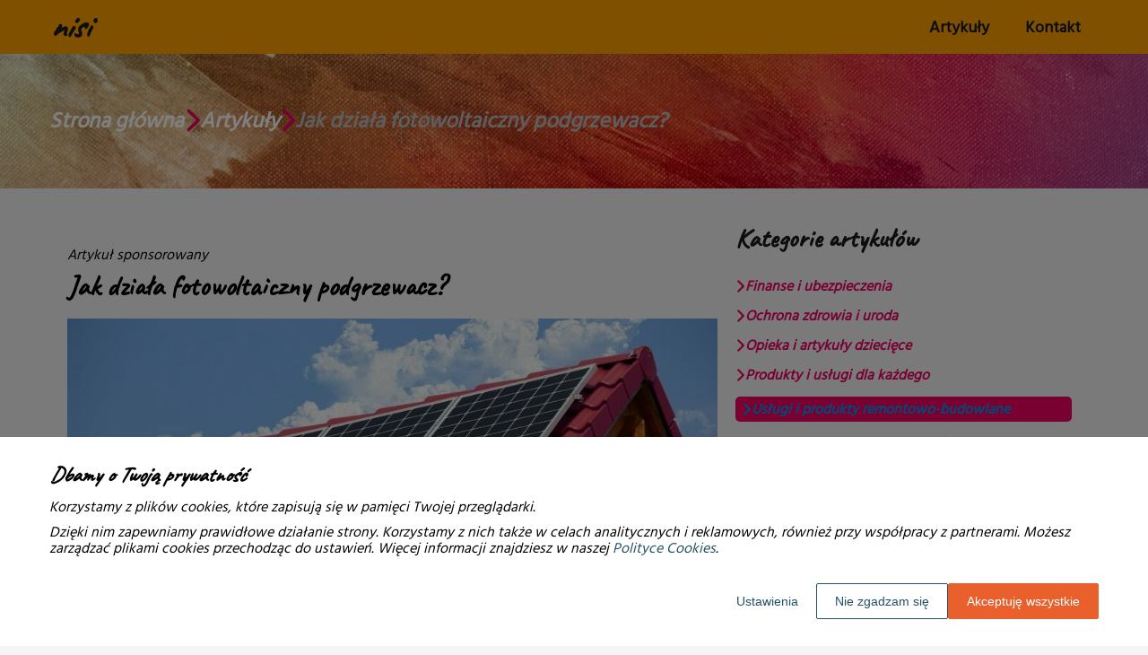

--- FILE ---
content_type: text/html
request_url: https://www.nisi.pl/artykul/jak-dziala-fotowoltaiczny-podgrzewacz-366227/
body_size: 11511
content:
<!DOCTYPE html><html lang="pl-PL"><head><meta charSet="utf-8"/><meta http-equiv="x-ua-compatible" content="ie=edge"/><meta name="viewport" content="width=device-width, initial-scale=1, shrink-to-fit=no"/><meta name="generator" content="Gatsby 5.12.9"/><meta name="google-site-verification" content="qhK52C2GmXO7TxhwwFxejuyq5mERfL8Oz9_MKmnuUQc" data-gatsby-head="true"/><meta name="description" content="Dowiedz się, jak działa fotowoltaiczny podgrzewacz wody i jakie korzyści przynosi jego użytkowanie. Zastanów się, czy to rozwiązanie jest dla Ciebie." data-gatsby-head="true"/><meta name="robots" content="index, follow" data-gatsby-head="true"/><style data-styled="" data-styled-version="6.1.1">.golReS .header{position:relative;background:#ffa200;overflow:hidden;}/*!sc*/
.golReS .header-wrapper{position:relative;display:flex;flex-direction:column;justify-content:space-between;align-content:center;align-items:stretch;}/*!sc*/
.golReS .header-logo{margin:0;text-decoration:none;min-height:60px;display:flex;align-items:center;color:#1B1B1B;font-family:'Caveat',sans-serif;font-weight:700;font-size:38px;line-height:26px;font-style:italic;}/*!sc*/
.golReS .header-logo:hover{color:#1B1B1B;text-decoration:none;}/*!sc*/
.golReS .header-navlinks{display:flex;flex-direction:column;height:0;padding:0;gap:0;transition:all 0.3s ease-in-out;}/*!sc*/
.golReS .header-navlinks-button{position:absolute;color:#1B1B1B;top:calc(60px / 2 - 15px);right:0;width:30px;height:30px;}/*!sc*/
.golReS .header-navlinks-button:hover{cursor:pointer;}/*!sc*/
.golReS .header-navlinks-button svg{width:100%;height:100%;}/*!sc*/
.golReS .header-navlinks a{display:inline-flex;justify-content:center;align-items:center;transition:all 0.1s ease-in;height:40px;margin:0 -15px;padding:0;background:transparent;color:#1B1B1B;font-family:'Hind Siliguri',sans-serif;font-weight:600;font-size:18px;text-decoration:none;font-style:normal;transition:color 0.3s ease-in-out,background-color 0.3s ease-in-out;}/*!sc*/
.golReS .header-navlinks a:hover{background:#f00263;color:#ffffff;text-decoration:none;}/*!sc*/
.golReS .header-navlinks.show{height:80px;margin-bottom:20px;}/*!sc*/
@media (min-width:768px){.golReS .header-wrapper{flex-direction:row;align-items:center;justify-content:space-between;flex-wrap:wrap;}.golReS .header-group_logo{font-size:38px;line-height:26px;}.golReS .header-navlinks{padding:0;margin:0;gap:0;flex-direction:row;justify-content:center;max-height:100%;}.golReS .header-navlinks,.golReS .header-navlinks.show{height:60px;margin-bottom:0;}.golReS .header-navlinks a{height:100%;padding:0 20px;margin:0;}.golReS .header-navlinks-button{display:none;}}/*!sc*/
data-styled.g1[id="styles__Styles-sc-19gzppy-0"]{content:"golReS,"}/*!sc*/
.gmghai .footer{background-color:#f00263;}/*!sc*/
.gmghai .footer-wrapper{display:flex;align-items:center;flex-direction:column;gap:40px;padding:45px 0 20px;}/*!sc*/
.gmghai .footer-copyright{order:2;flex-shrink:0;color:#229abf;font-family:'Hind Siliguri',sans-serif;font-weight:700;font-size:18px;line-height:18px;font-style:italic;}/*!sc*/
.gmghai .footer-navlinks{order:1;display:flex;flex-direction:column;align-items:center;gap:30px;}/*!sc*/
.gmghai .footer-navlinks a{flex-shrink:0;color:#229abf;font-family:'Hind Siliguri',sans-serif;font-weight:700;font-size:18px;line-height:18px;font-style:italic;text-decoration:none;}/*!sc*/
.gmghai .footer-navlinks a:hover{color:#ffffff;text-decoration:underline;}/*!sc*/
@media (min-width:768px){.gmghai .footer-wrapper{flex-direction:row;align-items:center;justify-content:space-between;padding:0;min-height:80px;}.gmghai .footer-copyright{order:1;}.gmghai .footer-navlinks{order:2;flex-direction:row;justify-content:flex-end;}}/*!sc*/
data-styled.g7[id="styles__Styles-sc-bja658-0"]{content:"gmghai,"}/*!sc*/
*,*::before,*::after{box-sizing:border-box;-webkit-font-smoothing:antialiased;-moz-osx-font-smoothing:grayscale;}/*!sc*/
input,textarea,button,select,a{-webkit-tap-highlight-color:rgba(0,0,0,0);}/*!sc*/
img{max-width:100%;vertical-align:middle;border-style:none;}/*!sc*/
html{scroll-behavior:smooth;}/*!sc*/
body{font-family:'Hind Siliguri',sans-serif;font-weight:400;font-size:16px;color:#000000;margin:0;padding:0;background-color:#f5f5f5;}/*!sc*/
main{position:relative;background:none;background-position:auto;background-repeat:no-repeat;background-size:initial;}/*!sc*/
main>*{position:relative;}/*!sc*/
main::before{content:'';display:none;position:absolute;display:block;left:0;top:0;height:100%;width:100%;background:none;}/*!sc*/
a{color:#9a6100;text-decoration:underline;font-style:italic;transition:color 0.3s ease-in-out;}/*!sc*/
a:hover{color:#e08e00;text-decoration:underline;}/*!sc*/
p,ul,ol,ol li,ul li{font-family:'Hind Siliguri',sans-serif;font-weight:400;font-size:16px;font-style:italic;line-height:18px;color:#000000;margin:0 0 10px;}/*!sc*/
h1{font-family:'Caveat',sans-serif;font-weight:700;font-size:32px;line-height:32px;color:#000000;margin:0 0 23px;font-style:normal;}/*!sc*/
h2{font-family:'Caveat',sans-serif;font-weight:700;font-size:26px;line-height:26px;color:#000000;margin:0 0 23px;font-style:normal;}/*!sc*/
h3{font-family:'Caveat',sans-serif;font-weight:700;font-size:24px;line-height:24px;color:#000000;margin:0 0 15px;font-style:normal;}/*!sc*/
h4{font-family:'Caveat',sans-serif;font-weight:700;font-size:20px;line-height:20px;color:#000000;margin:0 0 10px;font-style:normal;}/*!sc*/
.container{width:1200px;max-width:100%;margin:0 auto;padding:0 15px;}/*!sc*/
.text-center{text-align:center;}/*!sc*/
.underline{text-decoration:underline;}/*!sc*/
.italic{font-style:italic;}/*!sc*/
.tabs .tab-label{min-height:38px;}/*!sc*/
.tabs .tab-label input{width:20px;height:20px;}/*!sc*/
.tabs .tab-label input:checked{background:#f5f5f5;border-color:#f5f5f5;accent-color:#f5f5f5;}/*!sc*/
.tabs .tab{margin-bottom:12px;}/*!sc*/
.tabs .tab-label{display:flex;justify-content:space-between;align-items:center;padding:5px 10px;background:#000000;color:#f5f5f5;cursor:pointer;gap:25px;margin-bottom:0;}/*!sc*/
.tabs .tab-label p{margin-bottom:0;color:#f5f5f5;}/*!sc*/
.tabs .tab-label p:first-child{flex-grow:1;}/*!sc*/
.tabs .tab-label svg{transition:.4s all ease-in-out;}/*!sc*/
.tabs .tab-content{height:0;max-height:0;overflow:hidden;padding:0;position:relative;}/*!sc*/
.tabs .tab-content p{margin:0;}/*!sc*/
.tabs .tab-content.table{background:transparent;}/*!sc*/
.tabs .tab-content.table:after{display:none;}/*!sc*/
.tabs .tab-content:after{content:'';width:100%;height:100%;position:absolute;left:0;top:0;background:#000000;opacity:0.1;}/*!sc*/
.tabs .tab input.tab-toggle{display:none;}/*!sc*/
.tabs .tab input.tab-toggle:checked +.tab-label svg{transform:rotate(180deg);}/*!sc*/
.tabs .tab input.tab-toggle:checked ~.tab-content{height:auto;max-height:max-content;padding:15px 10px;}/*!sc*/
.tabs .tab input.tab-toggle:checked ~.tab-content.table{padding-left:0;padding-right:0;}/*!sc*/
.tabs .tab input.cookie-control:hover{cursor:pointer;}/*!sc*/
.tabs .tab:checked .accordion-tab svg{transform:rotate(180deg);}/*!sc*/
#box-cookie-table table{border-collapse:collapse;width:100%;}/*!sc*/
#box-cookie-table table thead{background:#000000;color:#f5f5f5;}/*!sc*/
#box-cookie-table table tr td,#box-cookie-table table tr th{padding:7px;}/*!sc*/
#box-cookie-table table,#box-cookie-table th,#box-cookie-table td{border:1px solid #000000;}/*!sc*/
data-styled.g12[id="sc-global-ivQTca1"]{content:"sc-global-ivQTca1,"}/*!sc*/
.AYFrv{margin-bottom:40px;}/*!sc*/
.AYFrv .breadcrumbs{min-height:150px;background:url('https://dxsggoz3g3gl3.cloudfront.net/nisi/general-breadcrumbs-params-backgroundimage-1695202386197.jpeg');background-size:cover;background-repeat:no-repeat;background-position:center;display:flex;justify-content:flex-start;align-items:center;}/*!sc*/
.AYFrv .breadcrumbs-items{display:flex;align-items:center;height:100%;gap:7px;border-bottom:none;white-space:nowrap;overflow-wrap:break-word;overflow:hidden;overflow-x:scroll;scrollbar-width:none;}/*!sc*/
.AYFrv .breadcrumbs-items::-webkit-scrollbar{width:0;height:0;}/*!sc*/
.AYFrv .breadcrumbs-item{color:#ffffff;font-family:'Hind Siliguri',sans-serif;font-weight:700;font-size:24px;font-style:italic;line-height:24px;text-decoration:none;transition:color 0.2s ease-in-out;}/*!sc*/
.AYFrv .breadcrumbs-item:hover{color:#ffffff;text-decoration:underline;}/*!sc*/
.AYFrv .breadcrumbs-item svg{height:28px;color:#f00263;}/*!sc*/
.AYFrv .breadcrumbs-item.last{pointer-events:none;color:#bcbcbc;}/*!sc*/
data-styled.g36[id="styles__Styles-sc-x3qckz-0"]{content:"AYFrv,"}/*!sc*/
.jpjxZG .articles-recommended{padding:25px 20px 40px;margin-bottom:60px;background:url('https://dxsggoz3g3gl3.cloudfront.net/nisi/general-articlesrecommended-params-backgroundimage-1695202369168.jpeg');background-size:cover;background-repeat:no-repeat;background-position:center;border-radius:8px;box-shadow:-webkit-box-shadow:inset 0px 0px 44px 4px rgba(0, 0, 0, 1);-moz-box-shadow:inset 0px 0px 44px 4px rgba(0, 0, 0, 1);box-shadow:inset 0px 0px 44px 4px rgba(0, 0, 0, 1);border:none;overflow:hidden;}/*!sc*/
.jpjxZG .articles-recommended-header{color:#ffffff;font-family:'Caveat',sans-serif;font-weight:700;font-size:30px;line-height:30px;border-bottom:none;text-align:center;padding-bottom:0;margin-bottom:40px;}/*!sc*/
.jpjxZG .articles-recommended-article{position:relative;display:grid;grid-template-columns:90px 1fr;gap:15px;}/*!sc*/
.jpjxZG .articles-recommended-article:nth-child(n){padding-bottom:25px;border-bottom:none;}/*!sc*/
.jpjxZG .articles-recommended-article:last-child{padding-bottom:0;border-bottom:none;}/*!sc*/
.jpjxZG .articles-recommended-article-image-wrapper{width:90px;height:90px;border-radius:15px;border:solid 4px #f00263;overflow:hidden;}/*!sc*/
.jpjxZG .articles-recommended-article-image-wrapper:hover{cursor:pointer;transition:0.3s all ease-in;}/*!sc*/
.jpjxZG .articles-recommended-article-image{width:100%;height:100%;object-fit:cover;}/*!sc*/
.jpjxZG .articles-recommended-article-title{margin-bottom:0;}/*!sc*/
.jpjxZG .articles-recommended-article-title a{color:#ffffff;font-size:26px;font-family:'Caveat',sans-serif;font-style:italic;font-weight:700;line-height:21px;text-decoration:none;}/*!sc*/
.jpjxZG .articles-recommended-article-title a:hover{color:#ffffff;text-decoration:underline;cursor:pointer;transition:0.2s all ease-in;}/*!sc*/
.jpjxZG .articles-recommended-article-description{grid-column:1/span 2;color:#ffffff;font-size:16px;font-family:'Hind Siliguri',sans-serif;font-style:normal;font-weight:700;line-height:20px;}/*!sc*/
.jpjxZG .articles-recommended-list{display:grid;-ms-grid-columns:1fr;gap:25px;}/*!sc*/
@media (min-width:768px){.jpjxZG .articles-recommended-list{grid-template-columns:1fr 1fr;}.jpjxZG .articles-recommended-list .articles-recommended-article:nth-last-child(-n + 2){padding-bottom:0;}.jpjxZG .articles-recommended-list .articles-recommended-article:nth-last-child(-n + 2)::after{display:none;}}/*!sc*/
@media (min-width:992px){.jpjxZG .articles-recommended-list{grid-template-columns:1fr;}.jpjxZG .articles-recommended-list .articles-recommended-article:nth-last-child(2){padding-bottom:25px;}.jpjxZG .articles-recommended-list .articles-recommended-article:nth-last-child(2)::after{display:block;}}/*!sc*/
data-styled.g42[id="styles__Styles-sc-yjju8a-0"]{content:"jpjxZG,"}/*!sc*/
.iGueTE .categories-side{padding:0 0 45px;}/*!sc*/
.iGueTE .categories-side-header{color:#1b1b1b;font-family:'Caveat',sans-serif;font-weight:700;font-size:30px;line-height:30px;border-bottom:none;text-align:left;padding-bottom:0;margin-bottom:30px;}/*!sc*/
.iGueTE .categories-side-wrapper{display:grid;grid-template-columns:1fr;gap:15px;}/*!sc*/
.iGueTE .categories-side-category{color:#f00263;font-family:'Hind Siliguri',sans-serif;font-weight:700;font-size:16px;line-height:16px;text-decoration:none;font-style:italic;transition:color 0.3s ease-in-out;display:flex;justify-content:flex-start;align-items:center;gap:7px;}/*!sc*/
.iGueTE .categories-side-category svg{height:18px;color:#f00263;}/*!sc*/
.iGueTE .categories-side-category:hover{color:#0293ed;text-decoration:none;}/*!sc*/
.iGueTE .categories-side-category:hover svg{color:#0293ed;}/*!sc*/
.iGueTE .categories-side-category.active{pointer-events:auto;padding:5px 7px 5px 7px;background:#f00263;color:#0293ed;text-decoration:none;border-radius:5px;}/*!sc*/
.iGueTE .categories-side-category.active:hover{text-decoration:none;}/*!sc*/
.iGueTE .categories-side-category.active svg{color:#0293ed;}/*!sc*/
data-styled.g45[id="styles__Styles-sc-rifwou-0"]{content:"iGueTE,"}/*!sc*/
.fStyNr .article-wrapper{padding:25px 20px 40px;box-shadow:none;background:#f5f5f5;border-radius:0px;border:none;}/*!sc*/
.fStyNr .article-wrapper h1{padding-bottom:20px;margin-bottom:0;}/*!sc*/
.fStyNr .article-wrapper p:first-of-type{font-weight:bold;}/*!sc*/
.fStyNr .article-wrapper p:first-of-type.article-sponsored{font-weight:400;}/*!sc*/
.fStyNr .article-wrapper blockquote{position:relative;z-index:10;font-size:16px;font-weight:400;line-height:18px;font-style:italic;color:#ffffff;margin:15px 0 20px;padding:26px 28px;}/*!sc*/
.fStyNr .article-wrapper blockquote::before{content:'';position:absolute;top:0;left:0;width:100%;height:100%;z-index:-2;border-radius:8px;background:#f00263;}/*!sc*/
.fStyNr .article-wrapper blockquote::after{content:url("data:image/svg+xml;charset=utf-8,%3Csvg xmlns='http://www.w3.org/2000/svg' height='70' width='70' fill='%230293ed' viewBox='0 0 448 512'%3E%3C!--! Font Awesome Free 6.4.0 by @fontawesome - https://fontawesome.com License - https://fontawesome.com/license (Commercial License) Copyright 2023 Fonticons, Inc. --%3E%3Cpath d='M0 216C0 149.7 53.7 96 120 96h8c17.7 0 32 14.3 32 32s-14.3 32-32 32h-8c-30.9 0-56 25.1-56 56v8h64c35.3 0 64 28.7 64 64v64c0 35.3-28.7 64-64 64H64c-35.3 0-64-28.7-64-64V320 288 216zm256 0c0-66.3 53.7-120 120-120h8c17.7 0 32 14.3 32 32s-14.3 32-32 32h-8c-30.9 0-56 25.1-56 56v8h64c35.3 0 64 28.7 64 64v64c0 35.3-28.7 64-64 64H320c-35.3 0-64-28.7-64-64V320 288 216z'/%3E%3C/svg%3E");position:absolute;top:-10px;left:-6px;z-index:-1;color:#fff;transform:rotate(-21deg);}/*!sc*/
data-styled.g51[id="styles__Styles-sc-15glzcp-0"]{content:"fStyNr,"}/*!sc*/
.jtRXoV{margin:0 0 23px;}/*!sc*/
.jtRXoV ul,.jtRXoV ul ul,.jtRXoV ul ul ul{list-style-type:disc;}/*!sc*/
.jtRXoV ul li,.jtRXoV ul ul li,.jtRXoV ul ul ul li{margin-top:0.8rem;}/*!sc*/
.jtRXoV .tableOfContentsHeader{display:block;font-family:'Caveat',sans-serif;font-weight:700;font-size:24px;line-height:24px;color:#000000;margin:0 0 15px;font-style:normal;}/*!sc*/
data-styled.g52[id="styles__Styles-sc-aq9279-0"]{content:"jtRXoV,"}/*!sc*/
.jKZZbq .article-column-wrapper{position:relative;display:flex;gap:30px;flex-direction:column;}/*!sc*/
.jKZZbq .article-image{margin-bottom:25px;}/*!sc*/
.jKZZbq .article-left-column{width:100%;flex-shrink:0;}/*!sc*/
.jKZZbq .article-right-column{width:100%;flex-shrink:0;}/*!sc*/
.jKZZbq .article-list{display:grid;gap:30px;grid-template-columns:1fr;}/*!sc*/
@media (min-width:768px){.jKZZbq .article-list{grid-template-columns:1fr 1fr;}}/*!sc*/
@media (min-width:992px){.jKZZbq .article-column-wrapper{flex-direction:row;}.jKZZbq .article-left-column{width:calc(66.6666% - 15px);}.jKZZbq .article-right-column{width:calc(33.3333% - 15px);}}/*!sc*/
data-styled.g53[id="Article__Styles-sc-75qu41-0"]{content:"jKZZbq,"}/*!sc*/
</style><link rel="sitemap" type="application/xml" href="/sitemap-index.xml"/><title data-gatsby-head="true">Jak działa fotowoltaiczny podgrzewacz?</title><link rel="icon" href="https://dxsggoz3g3gl3.cloudfront.net/siteLogo/nisi.png" data-gatsby-head="true"/><link rel="preconnect" href="https://fonts.googleapis.com" data-gatsby-head="true"/><link rel="preload" href="https://fonts.googleapis.com/css2?family=Hind+Siliguri&amp;family=Caveat&amp;display=swap" as="style" data-gatsby-head="true"/><link href="https://fonts.googleapis.com/css2?family=Hind+Siliguri&amp;family=Caveat&amp;display=swap" rel="stylesheet" data-gatsby-head="true"/><script data-gatsby-head="true">
            function gtag() {
                window.dataLayer = window.dataLayer || [];
                dataLayer.push(arguments);
            }
            
            let consents = {
                ad_storage: 'denied',
                ad_user_data: 'denied',
                ad_personalization: 'denied',
                analytics_storage: 'denied',
                functionality_storage: 'denied',
                personalization_storage: 'denied',
                security_storage: 'denied',
            }
            
            const cookies = document.cookie
                ? document.cookie
                    .split(";")
                    .map((v) => v.split("="))
                    .reduce((acc, v) => {
                        acc[decodeURIComponent(v[0].trim())] = decodeURIComponent(
                            v[1].trim()
                        );
                        return acc;
                    }, {})
                : null;
                
            if (cookies?.cookieConsent){
                let cookieConsentJSON = {}
                let cookieConsent = cookies.cookieConsent
                cookieConsent = cookieConsent.replace(/{|}| |'|"/g, '').split(",")
                for(var i = 0; i < cookieConsent.length; i++){
                    cookieConsentJSON[cookieConsent[i].split(":")[0]] = cookieConsent[i].split(":")[1]
                }
                consents = cookieConsentJSON;
            }                       
        
            gtag("consent", "default", consents);                  
        </script><script data-gatsby-head="true">(function(w,d,s,l,i){w[l]=w[l]||[];w[l].push({'gtm.start':
      new Date().getTime(),event:'gtm.js'});var f=d.getElementsByTagName(s)[0],
      j=d.createElement(s),dl=l!='dataLayer'?'&l='+l:'';j.async=true;j.src=
      'https://www.googletagmanager.com/gtm.js?id='+i+dl;f.parentNode.insertBefore(j,f);
      })(window,document,'script','dataLayer','GTM-PPCHXSQ5');</script><script type="application/ld+json" data-gatsby-head="true">{
            "@context": "https://schema.org",
            "@type": "BreadcrumbList",
            "itemListElement": [{
              "@type": "ListItem",
              "position": 1,
              "name": "Artykuły"
              , "item": "https://www.nisi.pl/artykuly"
            },{
              "@type": "ListItem",
              "position": 2,
              "name": "Jak działa fotowoltaiczny podgrzewacz?"
              
            }]
          }</script></head><body><noscript><iframe src="https://www.googletagmanager.com/ns.html?id=GTM-PPCHXSQ5" height="0" width="0" style="display:none;visibility:hidden"></iframe></noscript><div id="___gatsby"><div style="outline:none" tabindex="-1" id="gatsby-focus-wrapper"><header class="styles__Styles-sc-19gzppy-0 golReS"><div class="header"><div class="container"><div class="header-wrapper"><a href="/" class="header-logo">nisi</a><div class="header-navlinks "><a href="/artykuly/">Artykuły</a><a href="/kontakt/">Kontakt</a><div class="header-navlinks-button"><svg aria-hidden="true" focusable="false" data-prefix="fas" data-icon="bars" class="svg-inline--fa fa-bars " role="img" xmlns="http://www.w3.org/2000/svg" viewBox="0 0 448 512"><path fill="currentColor" d="M0 96C0 78.3 14.3 64 32 64H416c17.7 0 32 14.3 32 32s-14.3 32-32 32H32C14.3 128 0 113.7 0 96zM0 256c0-17.7 14.3-32 32-32H416c17.7 0 32 14.3 32 32s-14.3 32-32 32H32c-17.7 0-32-14.3-32-32zM448 416c0 17.7-14.3 32-32 32H32c-17.7 0-32-14.3-32-32s14.3-32 32-32H416c17.7 0 32 14.3 32 32z"></path></svg></div></div></div></div></div></header><main class="page-article"><div class="styles__Styles-sc-x3qckz-0 AYFrv"><section class="breadcrumbs"><div class="breadcrumbs-container container"><div class="breadcrumbs-items"><a href="/" class="breadcrumbs-item">Strona główna</a><div class="breadcrumbs-item"><svg aria-hidden="true" focusable="false" data-prefix="fas" data-icon="chevron-right" class="svg-inline--fa fa-chevron-right " role="img" xmlns="http://www.w3.org/2000/svg" viewBox="0 0 320 512"><path fill="currentColor" d="M310.6 233.4c12.5 12.5 12.5 32.8 0 45.3l-192 192c-12.5 12.5-32.8 12.5-45.3 0s-12.5-32.8 0-45.3L242.7 256 73.4 86.6c-12.5-12.5-12.5-32.8 0-45.3s32.8-12.5 45.3 0l192 192z"></path></svg></div><a href="/artykuly/" class="breadcrumbs-item">Artykuły</a><div class="breadcrumbs-item"><svg aria-hidden="true" focusable="false" data-prefix="fas" data-icon="chevron-right" class="svg-inline--fa fa-chevron-right " role="img" xmlns="http://www.w3.org/2000/svg" viewBox="0 0 320 512"><path fill="currentColor" d="M310.6 233.4c12.5 12.5 12.5 32.8 0 45.3l-192 192c-12.5 12.5-32.8 12.5-45.3 0s-12.5-32.8 0-45.3L242.7 256 73.4 86.6c-12.5-12.5-12.5-32.8 0-45.3s32.8-12.5 45.3 0l192 192z"></path></svg></div><div class="breadcrumbs-item last">Jak działa fotowoltaiczny podgrzewacz?</div></div></div></section></div><div class="container"><div class="Article__Styles-sc-75qu41-0 jKZZbq"><div class="article-column-wrapper"><div class="article-left-column"><div class="styles__Styles-sc-15glzcp-0 fStyNr"><div class="article-wrapper"><p class="article-sponsored">Artykuł sponsorowany</p><h1>Jak działa fotowoltaiczny podgrzewacz?</h1><div class="article-image"><img src="https://dxsggoz3g3gl3.cloudfront.net/f-389251-jak-dziala-fotowoltaiczny-podgrzewacz.jpg" alt="Jak działa fotowoltaiczny podgrzewacz?"/></div><div><div config="[object Object]" class="styles__Styles-sc-aq9279-0 jtRXoV"><span class="tableOfContentsHeader">Spis treści</span><ul><li><a href="#panele-fotowoltaiczne-i-ich-rola">Panele fotowoltaiczne i ich rola</a></li><li><a href="#inwerter-konwersja-energii">Inwerter - konwersja Energii</a></li><li><a href="#podgrzewacz-wody-wykorzystanie-energii">Podgrzewacz Wody - Wykorzystanie Energii</a></li><li><a href="#systemy-magazynowania-energii-i-hybrydowe-systemy-ogrzewania">Systemy Magazynowania Energii i Hybrydowe Systemy Ogrzewania</a></li><li><a href="#zalety-fotowoltaicznego-podgrzewania-wody">Zalety fotowoltaicznego podgrzewania wody</a></li><li><a href="#praktyczne-zastosowanie-i-ograniczenia">Praktyczne Zastosowanie i Ograniczenia</a></li></ul></div><p>Fotowoltaiczne podgrzewanie wody polega na przekształcaniu energii słonecznej w energię elektryczną, która następnie jest wykorzystywana do ogrzewania wody. Kluczowe elementy takiego systemu to panele fotowoltaiczne, inwerter oraz podgrzewacz wody. W zależności od potrzeb użytkownika system może być również rozbudowany o magazynowanie energii czy hybrydowe systemy ogrzewania. Optymalizacja pracy systemu fotowoltaicznego, zarówno pod względem wydajności, jak i ekonomii, jest kluczowa dla osiągnięcia satysfakcjonujących efektów.</p><p><i>Przeczytaj również: <a href="https://www.nisi.pl/artykul/w-jakich-przypadkach-warto-skorzystac-z-uslug-pogotowia-kanalizacyjnego-343884"><i>W jakich przypadkach warto skorzystać z usług pogotowia kanalizacyjnego?</i></a></i></p>
<h2 id="panele-fotowoltaiczne-i-ich-rola"><strong>Panele fotowoltaiczne i ich rola</strong></h2>
<p>Panele fotowoltaiczne są odpowiedzialne za konwersję promieniowania słonecznego na energię elektryczną. Ich wydajność zależy od jakości materiałów użytych do produkcji oraz technologii wykonania. Warto zwrócić uwagę na sprawność energetyczną paneli, która wpływa na ilość wyprodukowanej energii. <strong>Wybór odpowiednich paneli fotowoltaicznych jest kluczowy dla efektywności całego systemu</strong>, dlatego warto skonsultować się z ekspertami przed podjęciem decyzji o zakupie.</p><p><i>Przeczytaj również: <a href="https://www.nisi.pl/artykul/dlaczego-drzwi-drewniano-aluminiowe-to-dobry-wybor-dla-twojego-domu-350160"><i>Dlaczego drzwi drewniano-aluminiowe to dobry wybór dla Twojego domu?</i></a></i></p>
<h2 id="inwerter-konwersja-energii"><strong>Inwerter - konwersja Energii</strong></h2>
<p>Inwerter jest niezbędnym elementem systemu fotowoltaicznego, ponieważ umożliwia wykorzystanie wyprodukowanej energii w domowych instalacjach. W związku z tym warto zainwestować w wysokiej jakości inwerter, który będzie nie tylko niezawodny, ale także <strong>efektywny energetycznie</strong>. Nowoczesne inwertery oferują również możliwość zdalnego monitorowania pracy systemu oraz optymalizacji jego działania.</p><p><i>Przeczytaj również: <a href="https://www.nisi.pl/artykul/zastosowania-myjki-cisnieniowej-w-codziennym-zyciu-351300"><i>Zastosowania myjki ciśnieniowej w codziennym życiu</i></a></i></p>
<h2 id="podgrzewacz-wody-wykorzystanie-energii"><strong>Podgrzewacz Wody - Wykorzystanie Energii</strong></h2>
<p>Podgrzewacze wody są kluczowe dla efektywnego wykorzystania energii wyprodukowanej przez panele fotowoltaiczne. Dlatego warto zainwestować w podgrzewacz o wysokiej sprawności energetycznej, który będzie mógł skutecznie wykorzystać dostarczoną energię. Ponadto <strong>inteligentne zarządzanie energią słoneczną</strong> może pozwolić na jeszcze większe oszczędności oraz lepsze dopasowanie pracy systemu do indywidualnych potrzeb użytkownika. Jeśli chodzi o <a href="https://solight.pl/oferta/fotowoltaiczny-podgrzewacz-wody" target="_blank" rel="" data-type="brand">fotowoltaiczny podgrzewacz wody, Żywiec</a> i okolice to rejon działania specjalistów takich jak Solight.</p>
<h2 id="systemy-magazynowania-energii-i-hybrydowe-systemy-ogrzewania"><strong>Systemy Magazynowania Energii i Hybrydowe Systemy Ogrzewania</strong></h2>
<p>Magazynowanie energii pozwala na jej wykorzystanie w sytuacjach, gdy produkcja energii przez panele fotowoltaiczne jest niższa niż zapotrzebowanie na nią. <strong>Dobór odpowiednich akumulatorów jest istotny dla długotrwałej i bezproblemowej pracy systemu</strong>. Hybrydowe systemy ogrzewania pozwalają na większą elastyczność w zarządzaniu energią, gdyż można je łączyć z innymi źródłami energii, takimi jak turbiny wiatrowe czy biogazownie.</p>
<h2 id="zalety-fotowoltaicznego-podgrzewania-wody"><strong>Zalety fotowoltaicznego podgrzewania wody</strong></h2>
<p>Korzyści związane z fotowoltaicznym podgrzewaniem wody są liczne i obejmują nie tylko aspekty ekologiczne, ale także ekonomiczne. <strong>Dzięki wykorzystaniu energii słonecznej można znacznie zmniejszyć rachunki za energię</strong>, a także stać się bardziej niezależnym od dostawców energii. Ponadto fotowoltaiczne systemy podgrzewania wody są trwałe i bezobsługowe, co przekłada się na niskie koszty utrzymania.</p>
<h2 id="praktyczne-zastosowanie-i-ograniczenia"><strong>Praktyczne Zastosowanie i Ograniczenia</strong></h2>
<p>Fotowoltaiczne systemy podgrzewania wody mogą być stosowane zarówno w budownictwie mieszkaniowym, jak i przemysłowym, a także w obiektach użyteczności publicznej. Warto jednak pamiętać o ograniczeniach związanych z warunkami pogodowymi oraz lokalizacją geograficzną, które mogą wpływać na efektywność pracy systemu. W niektórych przypadkach konieczne może być zastosowanie dodatkowych źródeł energii, takich jak wspomniane wcześniej turbiny wiatrowe czy biogazownie.</p></div></div></div></div><div class="article-right-column"><div class="styles__Styles-sc-rifwou-0 iGueTE"><div class="categories-side"><h3 class="categories-side-header">Kategorie artykułów</h3><div class="categories-side-wrapper"><a href="/artykuly/finanse-i-ubezpieczenia/" class="categories-side-category "><svg aria-hidden="true" focusable="false" data-prefix="fas" data-icon="angle-right" class="svg-inline--fa fa-angle-right " role="img" xmlns="http://www.w3.org/2000/svg" viewBox="0 0 320 512"><path fill="currentColor" d="M278.6 233.4c12.5 12.5 12.5 32.8 0 45.3l-160 160c-12.5 12.5-32.8 12.5-45.3 0s-12.5-32.8 0-45.3L210.7 256 73.4 118.6c-12.5-12.5-12.5-32.8 0-45.3s32.8-12.5 45.3 0l160 160z"></path></svg>Finanse i ubezpieczenia</a><a href="/artykuly/ochrona-zdrowia-i-uroda/" class="categories-side-category "><svg aria-hidden="true" focusable="false" data-prefix="fas" data-icon="angle-right" class="svg-inline--fa fa-angle-right " role="img" xmlns="http://www.w3.org/2000/svg" viewBox="0 0 320 512"><path fill="currentColor" d="M278.6 233.4c12.5 12.5 12.5 32.8 0 45.3l-160 160c-12.5 12.5-32.8 12.5-45.3 0s-12.5-32.8 0-45.3L210.7 256 73.4 118.6c-12.5-12.5-12.5-32.8 0-45.3s32.8-12.5 45.3 0l160 160z"></path></svg>Ochrona zdrowia i uroda</a><a href="/artykuly/opieka-i-artykuly-dzieciece/" class="categories-side-category "><svg aria-hidden="true" focusable="false" data-prefix="fas" data-icon="angle-right" class="svg-inline--fa fa-angle-right " role="img" xmlns="http://www.w3.org/2000/svg" viewBox="0 0 320 512"><path fill="currentColor" d="M278.6 233.4c12.5 12.5 12.5 32.8 0 45.3l-160 160c-12.5 12.5-32.8 12.5-45.3 0s-12.5-32.8 0-45.3L210.7 256 73.4 118.6c-12.5-12.5-12.5-32.8 0-45.3s32.8-12.5 45.3 0l160 160z"></path></svg>Opieka i artykuły dziecięce</a><a href="/artykuly/produkty-i-uslugi-dla-kazdego/" class="categories-side-category "><svg aria-hidden="true" focusable="false" data-prefix="fas" data-icon="angle-right" class="svg-inline--fa fa-angle-right " role="img" xmlns="http://www.w3.org/2000/svg" viewBox="0 0 320 512"><path fill="currentColor" d="M278.6 233.4c12.5 12.5 12.5 32.8 0 45.3l-160 160c-12.5 12.5-32.8 12.5-45.3 0s-12.5-32.8 0-45.3L210.7 256 73.4 118.6c-12.5-12.5-12.5-32.8 0-45.3s32.8-12.5 45.3 0l160 160z"></path></svg>Produkty i usługi dla każdego</a><a href="/artykuly/uslugi-i-produkty-remontowo-budowlane/" class="categories-side-category active"><svg aria-hidden="true" focusable="false" data-prefix="fas" data-icon="angle-right" class="svg-inline--fa fa-angle-right " role="img" xmlns="http://www.w3.org/2000/svg" viewBox="0 0 320 512"><path fill="currentColor" d="M278.6 233.4c12.5 12.5 12.5 32.8 0 45.3l-160 160c-12.5 12.5-32.8 12.5-45.3 0s-12.5-32.8 0-45.3L210.7 256 73.4 118.6c-12.5-12.5-12.5-32.8 0-45.3s32.8-12.5 45.3 0l160 160z"></path></svg>Usługi i produkty remontowo-budowlane</a><a href="/artykuly/wnetrza-wyposazenie-i-wystroj/" class="categories-side-category "><svg aria-hidden="true" focusable="false" data-prefix="fas" data-icon="angle-right" class="svg-inline--fa fa-angle-right " role="img" xmlns="http://www.w3.org/2000/svg" viewBox="0 0 320 512"><path fill="currentColor" d="M278.6 233.4c12.5 12.5 12.5 32.8 0 45.3l-160 160c-12.5 12.5-32.8 12.5-45.3 0s-12.5-32.8 0-45.3L210.7 256 73.4 118.6c-12.5-12.5-12.5-32.8 0-45.3s32.8-12.5 45.3 0l160 160z"></path></svg>Wnętrza - wyposażenie i wystrój</a><a href="/artykuly/transport-logistyka-i-pojazdy/" class="categories-side-category "><svg aria-hidden="true" focusable="false" data-prefix="fas" data-icon="angle-right" class="svg-inline--fa fa-angle-right " role="img" xmlns="http://www.w3.org/2000/svg" viewBox="0 0 320 512"><path fill="currentColor" d="M278.6 233.4c12.5 12.5 12.5 32.8 0 45.3l-160 160c-12.5 12.5-32.8 12.5-45.3 0s-12.5-32.8 0-45.3L210.7 256 73.4 118.6c-12.5-12.5-12.5-32.8 0-45.3s32.8-12.5 45.3 0l160 160z"></path></svg>Transport, logistyka i pojazdy</a><a href="/artykuly/turystyka-noclegi-i-wypoczynek/" class="categories-side-category "><svg aria-hidden="true" focusable="false" data-prefix="fas" data-icon="angle-right" class="svg-inline--fa fa-angle-right " role="img" xmlns="http://www.w3.org/2000/svg" viewBox="0 0 320 512"><path fill="currentColor" d="M278.6 233.4c12.5 12.5 12.5 32.8 0 45.3l-160 160c-12.5 12.5-32.8 12.5-45.3 0s-12.5-32.8 0-45.3L210.7 256 73.4 118.6c-12.5-12.5-12.5-32.8 0-45.3s32.8-12.5 45.3 0l160 160z"></path></svg>Turystyka, noclegi i wypoczynek</a><a href="/artykuly/gastronomia-artykuly-spozywcze/" class="categories-side-category "><svg aria-hidden="true" focusable="false" data-prefix="fas" data-icon="angle-right" class="svg-inline--fa fa-angle-right " role="img" xmlns="http://www.w3.org/2000/svg" viewBox="0 0 320 512"><path fill="currentColor" d="M278.6 233.4c12.5 12.5 12.5 32.8 0 45.3l-160 160c-12.5 12.5-32.8 12.5-45.3 0s-12.5-32.8 0-45.3L210.7 256 73.4 118.6c-12.5-12.5-12.5-32.8 0-45.3s32.8-12.5 45.3 0l160 160z"></path></svg>Gastronomia, artykuły spożywcze</a><a href="/artykuly/elektronika-agd-narzedzia/" class="categories-side-category "><svg aria-hidden="true" focusable="false" data-prefix="fas" data-icon="angle-right" class="svg-inline--fa fa-angle-right " role="img" xmlns="http://www.w3.org/2000/svg" viewBox="0 0 320 512"><path fill="currentColor" d="M278.6 233.4c12.5 12.5 12.5 32.8 0 45.3l-160 160c-12.5 12.5-32.8 12.5-45.3 0s-12.5-32.8 0-45.3L210.7 256 73.4 118.6c-12.5-12.5-12.5-32.8 0-45.3s32.8-12.5 45.3 0l160 160z"></path></svg>Elektronika, AGD, narzędzia</a><a href="/artykuly/odziez-obuwie-i-dodatki/" class="categories-side-category "><svg aria-hidden="true" focusable="false" data-prefix="fas" data-icon="angle-right" class="svg-inline--fa fa-angle-right " role="img" xmlns="http://www.w3.org/2000/svg" viewBox="0 0 320 512"><path fill="currentColor" d="M278.6 233.4c12.5 12.5 12.5 32.8 0 45.3l-160 160c-12.5 12.5-32.8 12.5-45.3 0s-12.5-32.8 0-45.3L210.7 256 73.4 118.6c-12.5-12.5-12.5-32.8 0-45.3s32.8-12.5 45.3 0l160 160z"></path></svg>Odzież, obuwie i dodatki</a><a href="/artykuly/media-i-badanie-rynku/" class="categories-side-category "><svg aria-hidden="true" focusable="false" data-prefix="fas" data-icon="angle-right" class="svg-inline--fa fa-angle-right " role="img" xmlns="http://www.w3.org/2000/svg" viewBox="0 0 320 512"><path fill="currentColor" d="M278.6 233.4c12.5 12.5 12.5 32.8 0 45.3l-160 160c-12.5 12.5-32.8 12.5-45.3 0s-12.5-32.8 0-45.3L210.7 256 73.4 118.6c-12.5-12.5-12.5-32.8 0-45.3s32.8-12.5 45.3 0l160 160z"></path></svg>Media i badanie rynku</a><a href="/artykuly/nieruchomosci-zarzadzanie-budynkami-i-obiektami/" class="categories-side-category "><svg aria-hidden="true" focusable="false" data-prefix="fas" data-icon="angle-right" class="svg-inline--fa fa-angle-right " role="img" xmlns="http://www.w3.org/2000/svg" viewBox="0 0 320 512"><path fill="currentColor" d="M278.6 233.4c12.5 12.5 12.5 32.8 0 45.3l-160 160c-12.5 12.5-32.8 12.5-45.3 0s-12.5-32.8 0-45.3L210.7 256 73.4 118.6c-12.5-12.5-12.5-32.8 0-45.3s32.8-12.5 45.3 0l160 160z"></path></svg>Nieruchomości, zarządzanie budynkami i obiektami</a><a href="/artykuly/nauka-i-szkolnictwo/" class="categories-side-category "><svg aria-hidden="true" focusable="false" data-prefix="fas" data-icon="angle-right" class="svg-inline--fa fa-angle-right " role="img" xmlns="http://www.w3.org/2000/svg" viewBox="0 0 320 512"><path fill="currentColor" d="M278.6 233.4c12.5 12.5 12.5 32.8 0 45.3l-160 160c-12.5 12.5-32.8 12.5-45.3 0s-12.5-32.8 0-45.3L210.7 256 73.4 118.6c-12.5-12.5-12.5-32.8 0-45.3s32.8-12.5 45.3 0l160 160z"></path></svg>Nauka i szkolnictwo</a><a href="/artykuly/zakupy-kultura-i-rozrywka/" class="categories-side-category "><svg aria-hidden="true" focusable="false" data-prefix="fas" data-icon="angle-right" class="svg-inline--fa fa-angle-right " role="img" xmlns="http://www.w3.org/2000/svg" viewBox="0 0 320 512"><path fill="currentColor" d="M278.6 233.4c12.5 12.5 12.5 32.8 0 45.3l-160 160c-12.5 12.5-32.8 12.5-45.3 0s-12.5-32.8 0-45.3L210.7 256 73.4 118.6c-12.5-12.5-12.5-32.8 0-45.3s32.8-12.5 45.3 0l160 160z"></path></svg>Zakupy, kultura i rozrywka</a><a href="/artykuly/instytucje-organizacje-i-stowarzyszenia/" class="categories-side-category "><svg aria-hidden="true" focusable="false" data-prefix="fas" data-icon="angle-right" class="svg-inline--fa fa-angle-right " role="img" xmlns="http://www.w3.org/2000/svg" viewBox="0 0 320 512"><path fill="currentColor" d="M278.6 233.4c12.5 12.5 12.5 32.8 0 45.3l-160 160c-12.5 12.5-32.8 12.5-45.3 0s-12.5-32.8 0-45.3L210.7 256 73.4 118.6c-12.5-12.5-12.5-32.8 0-45.3s32.8-12.5 45.3 0l160 160z"></path></svg>Instytucje, organizacje i stowarzyszenia</a><a href="/artykuly/imprezy-sluby-okazje/" class="categories-side-category "><svg aria-hidden="true" focusable="false" data-prefix="fas" data-icon="angle-right" class="svg-inline--fa fa-angle-right " role="img" xmlns="http://www.w3.org/2000/svg" viewBox="0 0 320 512"><path fill="currentColor" d="M278.6 233.4c12.5 12.5 12.5 32.8 0 45.3l-160 160c-12.5 12.5-32.8 12.5-45.3 0s-12.5-32.8 0-45.3L210.7 256 73.4 118.6c-12.5-12.5-12.5-32.8 0-45.3s32.8-12.5 45.3 0l160 160z"></path></svg>Imprezy, śluby, okazje</a><a href="/artykuly/rolnictwo-zwierzeta-i-rosliny/" class="categories-side-category "><svg aria-hidden="true" focusable="false" data-prefix="fas" data-icon="angle-right" class="svg-inline--fa fa-angle-right " role="img" xmlns="http://www.w3.org/2000/svg" viewBox="0 0 320 512"><path fill="currentColor" d="M278.6 233.4c12.5 12.5 12.5 32.8 0 45.3l-160 160c-12.5 12.5-32.8 12.5-45.3 0s-12.5-32.8 0-45.3L210.7 256 73.4 118.6c-12.5-12.5-12.5-32.8 0-45.3s32.8-12.5 45.3 0l160 160z"></path></svg>Rolnictwo, zwierzęta i rośliny</a></div></div></div><div class="styles__Styles-sc-yjju8a-0 jpjxZG"><div class="articles-recommended"><h3 class="articles-recommended-header">Polecane artykuły</h3><div class="articles-recommended-list"><div class="articles-recommended-article"><div class="articles-recommended-article-image-wrapper"><a href="/artykul/jak-wyglada-sprawozdanie-finansowe-firmy-376698/"><img loading="lazy" class="articles-recommended-article-image" src="https://dxsggoz3g3gl3.cloudfront.net/g-401120-jak-wyglada-sprawozdanie-finansowe-firmy.jpg" alt="Jak wygląda sprawozdanie finansowe firmy?"/></a></div><h4 class="articles-recommended-article-title"><a href="/artykul/jak-wyglada-sprawozdanie-finansowe-firmy-376698/">Jak wygląda sprawozdanie finansowe firmy?</a></h4><div class="articles-recommended-article-description">Sprawozdanie finansowe to zestawienie danych finansowych przedstawiających sytuację majątkową, finansową oraz wynikową przedsiębiorstwa. Jest to niezbędne narzędzie zarówno dla właścicieli firmy, jak i dla inwestorów czy wierzycieli, którzy chcą ocenić zdolność przedsiębiorstwa do generowania zysków</div></div><div class="articles-recommended-article"><div class="articles-recommended-article-image-wrapper"><a href="/artykul/jakie-wlasciwosci-ma-bandaz-elastyczny-366233/"><img loading="lazy" class="articles-recommended-article-image" src="https://dxsggoz3g3gl3.cloudfront.net/g-389260-jakie-wlasciwosci-ma-bandaz-elastyczny.jpg" alt="Jakie właściwości ma bandaż elastyczny?"/></a></div><h4 class="articles-recommended-article-title"><a href="/artykul/jakie-wlasciwosci-ma-bandaz-elastyczny-366233/">Jakie właściwości ma bandaż elastyczny?</a></h4><div class="articles-recommended-article-description">Bandaż elastyczny, dzięki swej unikalnej konstrukcji, doskonale dopasowuje się do kształtu ciała, co jest kluczowe w różnych miejscach jego aplikacji. Elastyczność materiału umożliwia pacjentowi swobodne poruszanie się, co jest istotne dla utrzymania komfortu oraz skuteczności terapii. Adaptacja ban</div></div><div class="articles-recommended-article"><div class="articles-recommended-article-image-wrapper"><a href="/artykul/zabawki-nerf-dla-dzieci-czyli-bezpieczne-strzelanie-i-niekonczaca-sie-zabawa-342955/"><img loading="lazy" class="articles-recommended-article-image" src="https://dxsggoz3g3gl3.cloudfront.net/g-362327-zabawki-nerf-dla-dzieci-czyli-bezpieczne-strzelanie-i-niekonczaca-sie-zabawa.jpg" alt="Zabawki Nerf dla dzieci, czyli bezpieczne strzelanie i niekończąca się zabawa"/></a></div><h4 class="articles-recommended-article-title"><a href="/artykul/zabawki-nerf-dla-dzieci-czyli-bezpieczne-strzelanie-i-niekonczaca-sie-zabawa-342955/">Zabawki Nerf dla dzieci, czyli bezpieczne strzelanie i niekończąca się zabawa</a></h4><div class="articles-recommended-article-description">W dzisiejszych czasach, kiedy dzieci spędzają coraz więcej czasu przed ekranami komputerów, tabletów i smartfonów, warto zwrócić uwagę na zabawki, które zachęcają do aktywnego spędzania czasu. Zabawki Nerf to strzał w dziesiątkę dla rodziców, którzy poszukują bezpiecznych oraz angażujących rozrywek </div></div><div class="articles-recommended-article"><div class="articles-recommended-article-image-wrapper"><a href="/artykul/co-grozi-sprawcy-za-wypadek-drogowy-350854/"><img loading="lazy" class="articles-recommended-article-image" src="https://dxsggoz3g3gl3.cloudfront.net/g-371480-co-grozi-sprawcy-za-wypadek-drogowy.jpg" alt="Co grozi sprawcy za wypadek drogowy?"/></a></div><h4 class="articles-recommended-article-title"><a href="/artykul/co-grozi-sprawcy-za-wypadek-drogowy-350854/">Co grozi sprawcy za wypadek drogowy?</a></h4><div class="articles-recommended-article-description">Wypadek drogowy może wywrócić życie do góry nogami, zarówno dla ofiar, jak i sprawców. W takich sytuacjach niezbędna jest pomoc doświadczonego adwokata od spraw karnych, który pomoże zmierzyć się z konsekwencjami prawnymi wynikającymi z wypadków drogowych.Przeczytaj również: Rury z jakich materiałów</div></div></div></div></div></div></div></div></div></main><footer class="styles__Styles-sc-bja658-0 gmghai"><div class="footer"><div class="container"><div class="footer-wrapper"><div class="footer-copyright">© <!-- -->2025<!-- --> <!-- -->Wszelkie prawa zastrzeżone</div><div class="footer-navlinks"><a href="/regulamin/">Regulamin</a><a href="/polityka-cookies/">Polityka cookies</a></div></div></div></div></footer><section class="cookies-consent-section"></section></div><div id="gatsby-announcer" style="position:absolute;top:0;width:1px;height:1px;padding:0;overflow:hidden;clip:rect(0, 0, 0, 0);white-space:nowrap;border:0" aria-live="assertive" aria-atomic="true"></div></div><script id="gatsby-script-loader">/*<![CDATA[*/window.pagePath="/artykul/jak-dziala-fotowoltaiczny-podgrzewacz-366227/";/*]]>*/</script><!-- slice-start id="_gatsby-scripts-1" -->
          <script
            id="gatsby-chunk-mapping"
          >
            window.___chunkMapping="{\"app\":[\"/app-47ef736918c0ded318d4.js\"],\"component---src-templates-article-preview-tsx\":[\"/component---src-templates-article-preview-tsx-e50ecda77d58eca5d657.js\"],\"component---src-templates-article-tsx\":[\"/component---src-templates-article-tsx-d0ba1be53cddd2a90236.js\"],\"component---src-templates-articles-tsx\":[\"/component---src-templates-articles-tsx-bf12fd9393b7024fddc9.js\"],\"component---src-templates-contact-tsx\":[\"/component---src-templates-contact-tsx-9a75aa4b91a97a904446.js\"],\"component---src-templates-cookie-policy-tsx\":[\"/component---src-templates-cookie-policy-tsx-4456d511f5e738ac312e.js\"],\"component---src-templates-cookie-table-tsx\":[\"/component---src-templates-cookie-table-tsx-2b2d1bee3be2df03d931.js\"],\"component---src-templates-error-tsx\":[\"/component---src-templates-error-tsx-f5b85bc1719f9624aaa0.js\"],\"component---src-templates-home-tsx\":[\"/component---src-templates-home-tsx-e022a3c3bcf8ec96b9f4.js\"],\"component---src-templates-terms-tsx\":[\"/component---src-templates-terms-tsx-09b1e7cc61c14f1adb39.js\"]}";
          </script>
        <script>window.___webpackCompilationHash="ed04475b4a1db1d3ec40";</script><script src="/webpack-runtime-76c0ed9ca3e736674960.js" async></script><script src="/framework-c76ccf8ca752a6b85925.js" async></script><script src="/app-47ef736918c0ded318d4.js" async></script><!-- slice-end id="_gatsby-scripts-1" --></body></html>